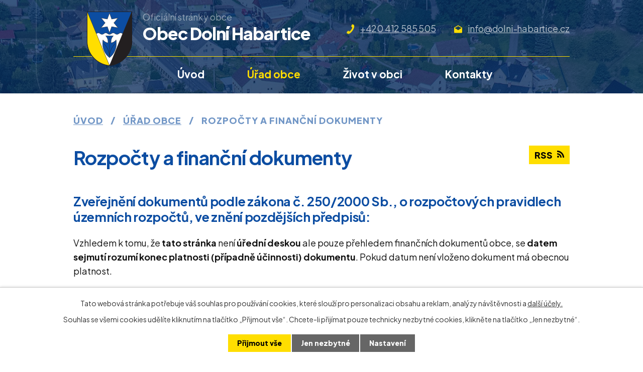

--- FILE ---
content_type: text/html; charset=utf-8
request_url: https://www.dolni-habartice.cz/rozpocty-a-financni-dokumenty?multiTagsRenderer-tags=Rozpo%C4%8Dtov%C3%A9+opat%C5%99en%C3%AD
body_size: 7876
content:
<!DOCTYPE html>
<html lang="cs" data-lang-system="cs">
	<head>



		<!--[if IE]><meta http-equiv="X-UA-Compatible" content="IE=EDGE"><![endif]-->
			<meta name="viewport" content="width=device-width, initial-scale=1, user-scalable=yes">
			<meta http-equiv="content-type" content="text/html; charset=utf-8" />
			<meta name="robots" content="index,follow" />
			<meta name="author" content="Antee s.r.o." />
			<meta name="description" content="Dolní Habartice se nachází v okrese Děčín v Ústeckém kraji. Rozkládá se v Českém středohoří v údolí říčky Bystrá, asi devět kilometrů jihovýchodně od Děčína." />
			<meta name="viewport" content="width=device-width, initial-scale=1, user-scalable=yes" />
<title>Rozpočty a finanční dokumenty | Obec Dolní Habartice</title>

		<link rel="stylesheet" type="text/css" href="https://cdn.antee.cz/jqueryui/1.8.20/css/smoothness/jquery-ui-1.8.20.custom.css?v=2" integrity="sha384-969tZdZyQm28oZBJc3HnOkX55bRgehf7P93uV7yHLjvpg/EMn7cdRjNDiJ3kYzs4" crossorigin="anonymous" />
		<link rel="stylesheet" type="text/css" href="/style.php?nid=SkdFQVc=&amp;ver=1768399196" />
		<link rel="stylesheet" type="text/css" href="/css/libs.css?ver=1768399900" />
		<link rel="stylesheet" type="text/css" href="https://cdn.antee.cz/genericons/genericons/genericons.css?v=2" integrity="sha384-DVVni0eBddR2RAn0f3ykZjyh97AUIRF+05QPwYfLtPTLQu3B+ocaZm/JigaX0VKc" crossorigin="anonymous" />

		<script src="/js/jquery/jquery-3.0.0.min.js" ></script>
		<script src="/js/jquery/jquery-migrate-3.1.0.min.js" ></script>
		<script src="/js/jquery/jquery-ui.min.js" ></script>
		<script src="/js/jquery/jquery.ui.touch-punch.min.js" ></script>
		<script src="/js/libs.min.js?ver=1768399900" ></script>
		<script src="/js/ipo.min.js?ver=1768399889" ></script>
			<script src="/js/locales/cs.js?ver=1768399196" ></script>

			<script src='https://www.google.com/recaptcha/api.js?hl=cs&render=explicit' ></script>

		<link href="/rozpocty-a-financni-dokumenty?action=atom" type="application/atom+xml" rel="alternate" title="Rozpočty a finanční dokumenty">
		<link href="/uredni-deska?action=atom" type="application/atom+xml" rel="alternate" title="Úřední deska">
		<link href="/projekty?action=atom" type="application/atom+xml" rel="alternate" title="Projekty">
		<link href="/aktuality?action=atom" type="application/atom+xml" rel="alternate" title="Aktuality">
		<link href="/vyhlasky-zakony?action=atom" type="application/atom+xml" rel="alternate" title="Vyhlášky, zákony">
		<link href="/svoz-odpadu?action=atom" type="application/atom+xml" rel="alternate" title="Svoz odpadu">
		<link href="/kultura?action=atom" type="application/atom+xml" rel="alternate" title="Kultura">
<meta name="format-detection" content="telephone=no">
<link rel="preconnect" href="https://fonts.googleapis.com">
<link rel="preconnect" href="https://fonts.gstatic.com" crossorigin>
<link href="https://fonts.googleapis.com/css2?family=Plus+Jakarta+Sans:wght@300..800&amp;display=fallback" rel="stylesheet">
<link href="/image.php?nid=20435&amp;oid=9308226&amp;width=32" rel="icon" type="image/png">
<link rel="shortcut icon" href="/image.php?nid=20435&amp;oid=9308226&amp;width=32">
<script>
ipo.api.live('body', function(el) {
//posun patičky
$(el).find("#ipocopyright").insertAfter("#ipocontainer");
//backlink
$(el).find(".backlink").addClass("action-button");
});
//zjištění počet položek submenu
ipo.api.live('#ipotopmenuwrapper ul.topmenulevel2', function(el) {
if ($(window).width() > 1024)
{
$(el).find("> li").each(function( index, es ) {
if(index == 9)
{
$(el).addClass("two-column");
}
});
}
});
//označení položek, které mají submenu
ipo.api.live('#ipotopmenu ul.topmenulevel1 li.topmenuitem1', function(el) {
var submenu = $(el).find("ul.topmenulevel2");
if ($(window).width() <= 1024){
if (submenu.length) {
$(el).addClass("hasSubmenu");
$(el).find("> a").after("<span class='open-submenu' />");
}
}
});
//wrapnutí spanu do položek první úrovně
ipo.api.live('#ipotopmenu ul.topmenulevel1 li.topmenuitem1 > a', function(el) {
if ($(window).width() <= 1024) {
$(el).wrapInner("<span>");
}
});
//rozbaleni menu
$(function() {
if ($(window).width() <= 1024) {
$(".topmenulevel1 > li.hasSubmenu .open-submenu").click(function(e) {
$(this).toggleClass("see-more");
if($(this).hasClass("see-more")) {
$("ul.topmenulevel2").css("display","none");
$(this).next("ul.topmenulevel2").css("display","block");
$(".topmenulevel1 > li > a").removeClass("see-more");
$(this).addClass("see-more");
} else {
$(this).removeClass("see-more");
$(this).next("ul.topmenulevel2").css("display","none");
}
});
}
});
</script>

<link rel="preload" href="/image.php?nid=20435&amp;oid=9308248&amp;height=108" as="image">
<script>// <![CDATA[
ipo.api.live('.rozhlas-banner-container', function(el) {
$('.rozhlas-banner__icon').click(function(e) {
$(el).toggleClass('open')
if ($(el).hasClass('open')) {
$('.rozhlas-banner').css('display', 'block')
} else {
$(el).removeClass('open')
$('.rozhlas-banner').css('display', 'none')
}
e.preventDefault()
})
$('.rozhlas-banner__close a').click(function(e) {
$(el).removeClass('open')
$(el).find('.rozhlas-banner').css('display', 'none')
})
})
// ]]></script>
	</head>

	<body id="page8964618" class="subpage8964618 subpage8964614"
			
			data-nid="20435"
			data-lid="CZ"
			data-oid="8964618"
			data-layout-pagewidth="1024"
			
			data-slideshow-timer="3"
			
						
				
				data-layout="responsive" data-viewport_width_responsive="1024"
			>



							<div id="snippet-cookiesConfirmation-euCookiesSnp">			<div id="cookieChoiceInfo" class="cookie-choices-info template_1">
					<p>Tato webová stránka potřebuje váš souhlas pro používání cookies, které slouží pro personalizaci obsahu a reklam, analýzy návštěvnosti a 
						<a class="cookie-button more" href="https://navody.antee.cz/cookies" target="_blank">další účely.</a>
					</p>
					<p>
						Souhlas se všemi cookies udělíte kliknutím na tlačítko „Přijmout vše“. Chcete-li přijímat pouze technicky nezbytné cookies, klikněte na tlačítko „Jen nezbytné“.
					</p>
				<div class="buttons">
					<a class="cookie-button action-button ajax" id="cookieChoiceButton" rel=”nofollow” href="/rozpocty-a-financni-dokumenty?multiTagsRenderer-tags=Rozpo%C4%8Dtov%C3%A9+opat%C5%99en%C3%AD&amp;do=cookiesConfirmation-acceptAll">Přijmout vše</a>
					<a class="cookie-button cookie-button--settings action-button ajax" rel=”nofollow” href="/rozpocty-a-financni-dokumenty?multiTagsRenderer-tags=Rozpo%C4%8Dtov%C3%A9+opat%C5%99en%C3%AD&amp;do=cookiesConfirmation-onlyNecessary">Jen nezbytné</a>
					<a class="cookie-button cookie-button--settings action-button ajax" rel=”nofollow” href="/rozpocty-a-financni-dokumenty?multiTagsRenderer-tags=Rozpo%C4%8Dtov%C3%A9+opat%C5%99en%C3%AD&amp;do=cookiesConfirmation-openSettings">Nastavení</a>
				</div>
			</div>
</div>				<div id="ipocontainer">

			<div class="menu-toggler">

				<span>Menu</span>
				<span class="genericon genericon-menu"></span>
			</div>

			<span id="back-to-top">

				<i class="fa fa-angle-up"></i>
			</span>

			<div id="ipoheader">

				<div class="header-wrapper">
	<div class="header-container flex-container layout-container">
		<a href="/" class="header-logo">
			<img src="/image.php?nid=20435&amp;oid=9308248&amp;height=108" width="90" height="108" alt="Obec Dolní Habartice">
			<span>
				<span>Oficiální stránky obce</span><br>
				<strong>Obec Dolní Habartice</strong>
			</span>
		</a>
		<div class="header-kontakt flex-container">
			<a href="tel:+420412585505">+420 412 585 505</a>
			<a href="mailto:info@dolni-habartice.cz">info@dolni-habartice.cz</a>
		</div>
	</div>
</div>




<div class="header__bg header__bg--sp">
	
		 
		<div class="boxImage" style="background-image:url(/image.php?oid=9430004&amp;nid=20435&amp;width=2000);">
			<br>
		</div>
		 
		
	
</div>			</div>

			<div id="ipotopmenuwrapper">

				<div id="ipotopmenu">
<h4 class="hiddenMenu">Horní menu</h4>
<ul class="topmenulevel1"><li class="topmenuitem1 noborder" id="ipomenu8964612"><a href="/">Úvod</a></li><li class="topmenuitem1 active" id="ipomenu8964614"><a href="/urad-obce">Úřad obce</a><ul class="topmenulevel2"><li class="topmenuitem2" id="ipomenu8964615"><a href="/zakladni-informace">Základní informace</a></li><li class="topmenuitem2" id="ipomenu8964624"><a href="/povinne-zverejnovane-informace">Povinně zveřejňované informace</a></li><li class="topmenuitem2" id="ipomenu8964620"><a href="/poskytovani-informaci-prijem-podani">Poskytování informací, příjem podání</a></li><li class="topmenuitem2 active" id="ipomenu8964618"><a href="/rozpocty-a-financni-dokumenty">Rozpočty a finanční dokumenty</a></li><li class="topmenuitem2" id="ipomenu8964621"><a href="/uredni-deska">Úřední deska</a></li><li class="topmenuitem2" id="ipomenu9323611"><a href="/vyhlasky-zakony">Vyhlášky, zákony</a></li><li class="topmenuitem2" id="ipomenu9507994"><a href="https://cro.justice.cz/" target="_blank">Registr oznámení</a></li><li class="topmenuitem2" id="ipomenu8964619"><a href="/elektronicka-podatelna">Elektronická podatelna</a></li><li class="topmenuitem2" id="ipomenu9352923"><a href="https://podo.fen.cz/zadavatele-verejnych-zakazek/obec-dolni-habartice-9f02ae5983f5" target="_blank">Veřejné zakázky</a></li><li class="topmenuitem2" id="ipomenu9306455"><a href="https://rozpocet.alis.cz/00555924/2022" target="_blank">Rozklikávací rozpočet</a></li><li class="topmenuitem2" id="ipomenu9306460"><a href="/uzemni-plan">Územní plán</a></li><li class="topmenuitem2" id="ipomenu9306462"><a href="/povodnovy-plan">Povodňový plán</a></li><li class="topmenuitem2" id="ipomenu9306463"><a href="/strategicky-plan">Strategický plán</a></li><li class="topmenuitem2" id="ipomenu9306464"><a href="/gdpr">GDPR</a></li><li class="topmenuitem2" id="ipomenu9306474"><a href="/predpisy-obce">Předpisy obce</a><ul class="topmenulevel3"><li class="topmenuitem3" id="ipomenu9612832"><a href="/zadost-o-jednorazovy-financni-prispevek-pro-spolek">Žádost o jednorázový finanční příspěvek pro spolek</a></li></ul></li></ul></li><li class="topmenuitem1" id="ipomenu9229075"><a href="/zivot-v-obci">Život v obci</a><ul class="topmenulevel2"><li class="topmenuitem2" id="ipomenu9306483"><a href="/historie-obce">Historie obce</a></li><li class="topmenuitem2" id="ipomenu9306522"><a href="/udalosti-v-obci">Události v obci</a></li><li class="topmenuitem2" id="ipomenu9306546"><a href="/aktuality">Aktuality</a><ul class="topmenulevel3"><li class="topmenuitem3" id="ipomenu9343481"><a href="/svoz-odpadu">Svoz odpadu</a></li><li class="topmenuitem3" id="ipomenu9343483"><a href="/kultura">Kultura</a></li><li class="topmenuitem3" id="ipomenu9509205"><a href="https://dolni-habartice-59cfe94b.antee.cz/rezervace-spolecenske-mistnosti" target="_top">Společenská a spolková činnost</a></li></ul></li><li class="topmenuitem2" id="ipomenu9322545"><a href="/fotogalerie">Fotogalerie</a></li><li class="topmenuitem2" id="ipomenu9306489"><a href="/odpady">Odpady</a></li><li class="topmenuitem2" id="ipomenu9306491"><a href="/dulezite-odkazy">Důležité odkazy</a></li><li class="topmenuitem2" id="ipomenu9306495"><a href="/cez-odstavky">ČEZ odstávky</a></li><li class="topmenuitem2" id="ipomenu9306496"><a href="/mas">MAS</a></li><li class="topmenuitem2" id="ipomenu9306508"><a href="/projekty">Projekty</a></li><li class="topmenuitem2" id="ipomenu9306509"><a href="/mobilni-aplikace-v-obraze">Mobilní aplikace V obraze</a></li><li class="topmenuitem2" id="ipomenu9306518"><a href="/rezervace-spolecenske-mistnosti">Rezervace společenské místnosti</a></li><li class="topmenuitem2" id="ipomenu9367913"><a href="https://www.zsmsdolnihabartice.cz/" target="_blank">ZŠ a MŠ Dolní Habartice</a></li></ul></li><li class="topmenuitem1" id="ipomenu9229073"><a href="/kontakty">Kontakty</a></li></ul>
					<div class="cleartop"></div>
				</div>
			</div>
			<div id="ipomain">
				
				<div id="ipomainframe">
					<div id="ipopage">
<div id="iponavigation">
	<h5 class="hiddenMenu">Drobečková navigace</h5>
	<p>
			<a href="/">Úvod</a> <span class="separator">&gt;</span>
			<a href="/urad-obce">Úřad obce</a> <span class="separator">&gt;</span>
			<span class="currentPage">Rozpočty a finanční dokumenty</span>
	</p>

</div>
						<div class="ipopagetext">
							<div class="noticeBoard view-default content with-subscribe">
								
								<h1>Rozpočty a finanční dokumenty</h1>

<div id="snippet--flash"></div>
								
																	
<div class="subscribe-toolbar">
	<a href="/rozpocty-a-financni-dokumenty?action=atom" class="action-button tooltip" data-tooltip-content="#tooltip-content"><i class="fa fa-rss"></i> RSS</a>
	<div class="tooltip-wrapper">

		<span id="tooltip-content">Více informací naleznete <a href=/rozpocty-a-financni-dokumenty?action=rssGuide>zde</a>.</span>
	</div>
</div>
<hr class="cleaner">
	<div class="paragraph">
		<h2><strong>Zveřejnění dokumentů </strong><strong>podle zákona č. 250/2000 Sb., o rozpočtových pravidlech územních rozpočtů, ve znění pozdějších předpisů:</strong></h2>
<p>Vzhledem k tomu, že <strong>tato stránka </strong>není<strong> úřední deskou</strong> ale pouze přehledem finančních dokumentů obce, se <strong>datem sejmutí rozumí konec platnosti (případně účinnosti) dokumentu</strong>. Pokud datum není vloženo dokument má obecnou platnost.</p>			</div>

					<div class="tags table-row auto type-tags">
<form action="/rozpocty-a-financni-dokumenty?multiTagsRenderer-tags=Rozpo%C4%8Dtov%C3%A9+opat%C5%99en%C3%AD&amp;do=multiTagsRenderer-multiChoiceTags-submit" method="post" id="frm-multiTagsRenderer-multiChoiceTags">
			<a class="box-by-content" href="/rozpocty-a-financni-dokumenty" title="Ukázat vše">Kategorie:</a>
<span><input type="checkbox" name="tags[]" id="frm-multiTagsRenderer-multiChoiceTagsiChoiceTags-tags-0" value="Návrh rozpočtu"><label for="frm-multiTagsRenderer-multiChoiceTagsiChoiceTags-tags-0">Návrh rozpočtu</label><br></span><span><input type="checkbox" name="tags[]" id="frm-multiTagsRenderer-multiChoiceTagsiChoiceTags-tags-1" value="Rozpočet"><label for="frm-multiTagsRenderer-multiChoiceTagsiChoiceTags-tags-1">Rozpočet</label><br></span><span><input type="checkbox" name="tags[]" id="frm-multiTagsRenderer-multiChoiceTagsiChoiceTags-tags-2" checked value="Rozpočtové opatření"><label for="frm-multiTagsRenderer-multiChoiceTagsiChoiceTags-tags-2">Rozpočtové opatření</label><br></span><span><input type="checkbox" name="tags[]" id="frm-multiTagsRenderer-multiChoiceTagsiChoiceTags-tags-3" value="Střednědobý výhled rozpočtu"><label for="frm-multiTagsRenderer-multiChoiceTagsiChoiceTags-tags-3">Střednědobý výhled rozpočtu</label><br></span><span><input type="checkbox" name="tags[]" id="frm-multiTagsRenderer-multiChoiceTagsiChoiceTags-tags-4" value="Výroční zpráva"><label for="frm-multiTagsRenderer-multiChoiceTagsiChoiceTags-tags-4">Výroční zpráva</label><br></span><span><input type="checkbox" name="tags[]" id="frm-multiTagsRenderer-multiChoiceTagsiChoiceTags-tags-5" value="Závěrečný účet"><label for="frm-multiTagsRenderer-multiChoiceTagsiChoiceTags-tags-5">Závěrečný účet</label><br></span> <input type="submit" class="action-button" name="filter" id="frmmultiChoiceTags-filter" value="Filtrovat"> </form>
	</div>
	<script >
	$(document).ready(function() {
		$('.tags-selection select[multiple]').select2({
			placeholder: 'Vyberte štítky',
		  	width: '300px'
		});
		$('#frmmultiSelectTags-tags').change(function() {
			$('#frm-multiTagsRenderer-multiSelectTags input[type="submit"]').click();
		});
		$('#frm-multiTagsRenderer-multiChoiceTags input[type="checkbox"]').change(function() {
			$('#frm-multiTagsRenderer-multiChoiceTags input[type="submit"]').click();
		});
	})
</script>
		<hr class="cleaner">
<div id="snippet--overview">	<div id="snippet-noticeOverview-noticesGrid-grid">			<div id="snippet-noticeOverview-noticesGrid-grid-grid">

<form action="/rozpocty-a-financni-dokumenty?multiTagsRenderer-tags=Rozpo%C4%8Dtov%C3%A9+opat%C5%99en%C3%AD&amp;do=noticeOverview-noticesGrid-grid-form-submit" method="post" id="frm-noticeOverview-noticesGrid-grid-form" class="datagrid">
<table class="datagrid">
	<thead>
		<tr class="header">
			<th><a href="/rozpocty-a-financni-dokumenty?noticeOverview-noticesGrid-grid-by=name&amp;multiTagsRenderer-tags=Rozpo%C4%8Dtov%C3%A9+opat%C5%99en%C3%AD&amp;do=noticeOverview-noticesGrid-grid-order" class="datagrid-ajax">N&aacute;zev</a><span class="positioner"><a class="datagrid-ajax" href="/rozpocty-a-financni-dokumenty?noticeOverview-noticesGrid-grid-by=name&amp;noticeOverview-noticesGrid-grid-dir=a&amp;multiTagsRenderer-tags=Rozpo%C4%8Dtov%C3%A9+opat%C5%99en%C3%AD&amp;do=noticeOverview-noticesGrid-grid-order"><span class="up"></span></a><a class="datagrid-ajax" href="/rozpocty-a-financni-dokumenty?noticeOverview-noticesGrid-grid-by=name&amp;noticeOverview-noticesGrid-grid-dir=d&amp;multiTagsRenderer-tags=Rozpo%C4%8Dtov%C3%A9+opat%C5%99en%C3%AD&amp;do=noticeOverview-noticesGrid-grid-order"><span class="down"></span></a></span></th>
		
			<th class="active"><a href="/rozpocty-a-financni-dokumenty?noticeOverview-noticesGrid-grid-by=added&amp;multiTagsRenderer-tags=Rozpo%C4%8Dtov%C3%A9+opat%C5%99en%C3%AD&amp;do=noticeOverview-noticesGrid-grid-order" class="datagrid-ajax">Vyv&#283;&scaron;eno</a><span class="positioner"><a class="datagrid-ajax" href="/rozpocty-a-financni-dokumenty?noticeOverview-noticesGrid-grid-by=added&amp;noticeOverview-noticesGrid-grid-dir=a&amp;multiTagsRenderer-tags=Rozpo%C4%8Dtov%C3%A9+opat%C5%99en%C3%AD&amp;do=noticeOverview-noticesGrid-grid-order"><span class="up"></span></a><a class="datagrid-ajax active" href="/rozpocty-a-financni-dokumenty?noticeOverview-noticesGrid-grid-by=added&amp;noticeOverview-noticesGrid-grid-dir=d&amp;multiTagsRenderer-tags=Rozpo%C4%8Dtov%C3%A9+opat%C5%99en%C3%AD&amp;do=noticeOverview-noticesGrid-grid-order"><span class="down"></span></a></span></th>
		
			<th><a href="/rozpocty-a-financni-dokumenty?noticeOverview-noticesGrid-grid-by=archived&amp;multiTagsRenderer-tags=Rozpo%C4%8Dtov%C3%A9+opat%C5%99en%C3%AD&amp;do=noticeOverview-noticesGrid-grid-order" class="datagrid-ajax">Sejmuto</a><span class="positioner"><a class="datagrid-ajax" href="/rozpocty-a-financni-dokumenty?noticeOverview-noticesGrid-grid-by=archived&amp;noticeOverview-noticesGrid-grid-dir=a&amp;multiTagsRenderer-tags=Rozpo%C4%8Dtov%C3%A9+opat%C5%99en%C3%AD&amp;do=noticeOverview-noticesGrid-grid-order"><span class="up"></span></a><a class="datagrid-ajax" href="/rozpocty-a-financni-dokumenty?noticeOverview-noticesGrid-grid-by=archived&amp;noticeOverview-noticesGrid-grid-dir=d&amp;multiTagsRenderer-tags=Rozpo%C4%8Dtov%C3%A9+opat%C5%99en%C3%AD&amp;do=noticeOverview-noticesGrid-grid-order"><span class="down"></span></a></span></th>
		
			<th><p>Stav</p></th>
		</tr>
	
		<tr class="filters">
			<td><input type="text" size="5" name="filters[name]" id="frm-datagrid-noticeOverview-noticesGrid-grid-form-filters-name" value="" class="text"></td>
		
			<td><input type="text" size="5" name="filters[added]" id="frm-datagrid-noticeOverview-noticesGrid-grid-form-filters-added" value="" class="text"></td>
		
			<td><input type="text" size="5" name="filters[archived]" id="frm-datagrid-noticeOverview-noticesGrid-grid-form-filters-archived" value="" class="text"></td>
		
			<td><select name="filters[isArchived]" id="frm-datagrid-noticeOverview-noticesGrid-grid-form-filters-isArchived" class="select"><option value="N" selected>Aktu&aacute;ln&iacute;</option><option value="A">Archiv</option><option value="B">V&scaron;e</option></select>
			<input type="submit" name="filterSubmit" id="frm-datagrid-noticeOverview-noticesGrid-grid-form-filterSubmit" value="Filtrovat" class="button" title="Filtrovat">
		</td>
		</tr>
	</thead>

	<tfoot>
		<tr class="footer">
			<td colspan="4"> <span class="paginator"><span class="paginator-first inactive" title="First"></span><span class="paginator-prev inactive" title="P&#345;edchoz&iacute;"></span><span class="paginator-controls"><label for="frm-datagrid-noticeOverview-noticesGrid-grid-form-page">Str&aacute;nka</label> <input type="text" size="1" name="page" id="frm-datagrid-noticeOverview-noticesGrid-grid-form-page" value="1"> z 2</span><a class="datagrid-ajax" href="/rozpocty-a-financni-dokumenty?noticeOverview-noticesGrid-grid-goto=2&amp;multiTagsRenderer-tags=Rozpo%C4%8Dtov%C3%A9+opat%C5%99en%C3%AD&amp;do=noticeOverview-noticesGrid-grid-page" title="N&aacute;sleduj&iacute;c&iacute;"><span class="paginator-next"></span></a><a class="datagrid-ajax" href="/rozpocty-a-financni-dokumenty?noticeOverview-noticesGrid-grid-goto=2&amp;multiTagsRenderer-tags=Rozpo%C4%8Dtov%C3%A9+opat%C5%99en%C3%AD&amp;do=noticeOverview-noticesGrid-grid-page" title="Last"><span class="paginator-last"></span></a><input type="submit" name="pageSubmit" id="frm-datagrid-noticeOverview-noticesGrid-grid-form-pageSubmit" value="Zm&#283;nit str&aacute;nku" title="Zm&#283;nit str&aacute;nku"></span> <span class="grid-info">Z&aacute;znamy 1 - 10 z 14 | Zobrazit: <select name="items" id="frm-datagrid-noticeOverview-noticesGrid-grid-form-items"><option value="10" selected>10</option><option value="20">20</option><option value="50">50</option></select><input type="submit" name="itemsSubmit" id="frm-datagrid-noticeOverview-noticesGrid-grid-form-itemsSubmit" value="Zm&#283;nit" title="Zm&#283;nit"></span></td>
		</tr>
	</tfoot>

	<tbody>
		<tr>
			<td><a href="/rozpocty-a-financni-dokumenty?action=detail&amp;id=29">Rozpo&#269;tov&aacute; opat&#345;en&iacute; &#269;. 4/2022 <span class="tooltip fa fa-file-o" title="1 p&#345;&iacute;loha"></span></a></td>
		
			<td><a href="/rozpocty-a-financni-dokumenty?action=detail&amp;id=29">9. 11. 2022</a></td>
		
			<td></td>
		
			<td><a href="/rozpocty-a-financni-dokumenty?action=detail&amp;id=29">Aktu&aacute;ln&iacute;</a></td>
		</tr>
	
		<tr class="even">
			<td><a href="/rozpocty-a-financni-dokumenty?action=detail&amp;id=28">Rozpo&#269;tov&aacute; zm&#283;na &#269;. 3/2022 <span class="tooltip fa fa-file-o" title="1 p&#345;&iacute;loha"></span></a></td>
		
			<td><a href="/rozpocty-a-financni-dokumenty?action=detail&amp;id=28">30. 9. 2022</a></td>
		
			<td></td>
		
			<td><a href="/rozpocty-a-financni-dokumenty?action=detail&amp;id=28">Aktu&aacute;ln&iacute;</a></td>
		</tr>
	
		<tr>
			<td><a href="/rozpocty-a-financni-dokumenty?action=detail&amp;id=13">Rozpo&#269;tov&eacute; opat&#345;en&iacute; &#269;. 1/2021 <span class="tooltip fa fa-file-o" title="1 p&#345;&iacute;loha"></span></a></td>
		
			<td><a href="/rozpocty-a-financni-dokumenty?action=detail&amp;id=13">16. 9. 2022</a></td>
		
			<td></td>
		
			<td><a href="/rozpocty-a-financni-dokumenty?action=detail&amp;id=13">Aktu&aacute;ln&iacute;</a></td>
		</tr>
	
		<tr class="even">
			<td><a href="/rozpocty-a-financni-dokumenty?action=detail&amp;id=27">Rozpo&#269;tov&aacute; zm&#283;na &#269;. 2/2022 <span class="tooltip fa fa-file-o" title="1 p&#345;&iacute;loha"></span></a></td>
		
			<td><a href="/rozpocty-a-financni-dokumenty?action=detail&amp;id=27">28. 6. 2022</a></td>
		
			<td></td>
		
			<td><a href="/rozpocty-a-financni-dokumenty?action=detail&amp;id=27">Aktu&aacute;ln&iacute;</a></td>
		</tr>
	
		<tr>
			<td><a href="/rozpocty-a-financni-dokumenty?action=detail&amp;id=26">Rozpo&#269;tov&aacute; zm&#283;na &#269;. 1/2022 <span class="tooltip fa fa-file-o" title="1 p&#345;&iacute;loha"></span></a></td>
		
			<td><a href="/rozpocty-a-financni-dokumenty?action=detail&amp;id=26">5. 4. 2022</a></td>
		
			<td></td>
		
			<td><a href="/rozpocty-a-financni-dokumenty?action=detail&amp;id=26">Aktu&aacute;ln&iacute;</a></td>
		</tr>
	
		<tr class="even">
			<td><a href="/rozpocty-a-financni-dokumenty?action=detail&amp;id=20">Rozpo&#269;tov&aacute; zm&#283;na &#269;. 4/2021 <span class="tooltip fa fa-file-o" title="1 p&#345;&iacute;loha"></span></a></td>
		
			<td><a href="/rozpocty-a-financni-dokumenty?action=detail&amp;id=20">10. 1. 2022</a></td>
		
			<td></td>
		
			<td><a href="/rozpocty-a-financni-dokumenty?action=detail&amp;id=20">Aktu&aacute;ln&iacute;</a></td>
		</tr>
	
		<tr>
			<td><a href="/rozpocty-a-financni-dokumenty?action=detail&amp;id=15">Rozpo&#269;tov&eacute; opat&#345;en&iacute; &#269;. 3/2021 <span class="tooltip fa fa-file-o" title="1 p&#345;&iacute;loha"></span></a></td>
		
			<td><a href="/rozpocty-a-financni-dokumenty?action=detail&amp;id=15">11. 10. 2021</a></td>
		
			<td></td>
		
			<td><a href="/rozpocty-a-financni-dokumenty?action=detail&amp;id=15">Aktu&aacute;ln&iacute;</a></td>
		</tr>
	
		<tr class="even">
			<td><a href="/rozpocty-a-financni-dokumenty?action=detail&amp;id=14">Rozpo&#269;tov&eacute; opat&#345;en&iacute; &#269;. 2/2021 <span class="tooltip fa fa-file-o" title="1 p&#345;&iacute;loha"></span></a></td>
		
			<td><a href="/rozpocty-a-financni-dokumenty?action=detail&amp;id=14">12. 7. 2021</a></td>
		
			<td></td>
		
			<td><a href="/rozpocty-a-financni-dokumenty?action=detail&amp;id=14">Aktu&aacute;ln&iacute;</a></td>
		</tr>
	
		<tr>
			<td><a href="/rozpocty-a-financni-dokumenty?action=detail&amp;id=11">Rozpo&#269;tov&eacute; opat&#345;en&iacute; 5/2020 <span class="tooltip fa fa-file-o" title="1 p&#345;&iacute;loha"></span></a></td>
		
			<td><a href="/rozpocty-a-financni-dokumenty?action=detail&amp;id=11">11. 1. 2021</a></td>
		
			<td></td>
		
			<td><a href="/rozpocty-a-financni-dokumenty?action=detail&amp;id=11">Aktu&aacute;ln&iacute;</a></td>
		</tr>
	
		<tr class="even">
			<td><a href="/rozpocty-a-financni-dokumenty?action=detail&amp;id=6">Rozo&#269;tov&eacute; opat&#345;en&iacute; 4/2020 <span class="tooltip fa fa-file-o" title="1 p&#345;&iacute;loha"></span></a></td>
		
			<td><a href="/rozpocty-a-financni-dokumenty?action=detail&amp;id=6">15. 10. 2020</a></td>
		
			<td></td>
		
			<td><a href="/rozpocty-a-financni-dokumenty?action=detail&amp;id=6">Aktu&aacute;ln&iacute;</a></td>
		</tr>
	</tbody>
</table>
</form>

</div>		<hr class="cleaner">
	</div></div>
	<div class="paragraph">
					</div>
															</div>
						</div>
					</div>


					

					

					<div class="hrclear"></div>
					<div id="ipocopyright">
<div class="copyright">
	<div class="footer-wrapper">
	<div class="footer-container layout-container flex-container">
		<div class="footer-info">
			<h2>Obec Dolní Habartice</h2>
			<h3>Adresa</h3>
			<p>
				Dolní Habartice 178<br>
				405 02 Děčín
			</p>
			<h3>Kontakt</h3>
			<p>
				<a href="tel:+420412585505">+420 412 585 505</a><br>
				<a href="mailto:info@dolni-habartice.cz">info@dolni-habartice.cz</a>
			</p>
		</div>
		<a href="https://goo.gl/maps/u2WMEoz9ERMb1aLy6" target="_blank" rel="noopener noreferrer" class="footer-mapa">
			<span class="action-button"><span>Zobrazit na mapě</span></span>
		</a>
	</div>
</div>
<div class="row antee">
	<p class="layout-container">
		© 2026 Obec Dolní Habartice, <a href="mailto:starosta@dolni-habartice.cz">Kontaktovat webmastera</a>, <span id="links"><a href="/prohlaseni-o-pristupnosti">Prohlášení o přístupnosti</a>, <a href="/mapa-stranek">Mapa stránek</a></span><br>ANTEE s.r.o. - <a href="https://www.antee.cz" rel="nofollow">Tvorba webových stránek</a>, Redakční systém IPO
	</p>
</div>
</div>
					</div>
					<div id="ipostatistics">
<script >
	var _paq = _paq || [];
	_paq.push(['disableCookies']);
	_paq.push(['trackPageView']);
	_paq.push(['enableLinkTracking']);
	(function() {
		var u="https://matomo.antee.cz/";
		_paq.push(['setTrackerUrl', u+'piwik.php']);
		_paq.push(['setSiteId', 7115]);
		var d=document, g=d.createElement('script'), s=d.getElementsByTagName('script')[0];
		g.defer=true; g.async=true; g.src=u+'piwik.js'; s.parentNode.insertBefore(g,s);
	})();
</script>
<script >
	$(document).ready(function() {
		$('a[href^="mailto"]').on("click", function(){
			_paq.push(['setCustomVariable', 1, 'Click mailto','Email='+this.href.replace(/^mailto:/i,'') + ' /Page = ' +  location.href,'page']);
			_paq.push(['trackGoal', 8]);
			_paq.push(['trackPageView']);
		});

		$('a[href^="tel"]').on("click", function(){
			_paq.push(['setCustomVariable', 1, 'Click telefon','Telefon='+this.href.replace(/^tel:/i,'') + ' /Page = ' +  location.href,'page']);
			_paq.push(['trackPageView']);
		});
	});
</script>
					</div>

					<div id="ipofooter">
						
					</div>
				</div>
			</div>
		</div>
	</body>
</html>
